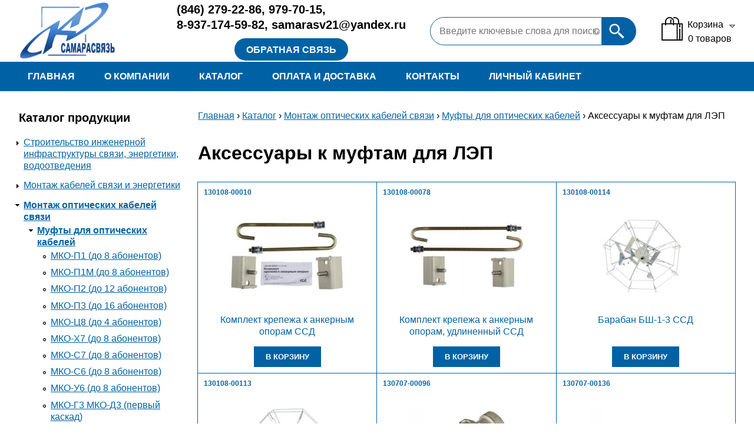

--- FILE ---
content_type: text/html; charset=utf-8
request_url: http://shop.ssk-samara.ru/catalog/aksessuary-k-muftam-dlya-lep
body_size: 7840
content:
<!DOCTYPE html PUBLIC "-//W3C//DTD XHTML+RDFa 1.0//EN"
  "http://www.w3.org/MarkUp/DTD/xhtml-rdfa-1.dtd">
<html xmlns="http://www.w3.org/1999/xhtml" xml:lang="ru" version="XHTML+RDFa 1.0" dir="ltr"
  xmlns:content="http://purl.org/rss/1.0/modules/content/"
  xmlns:dc="http://purl.org/dc/terms/"
  xmlns:foaf="http://xmlns.com/foaf/0.1/"
  xmlns:og="http://ogp.me/ns#"
  xmlns:rdfs="http://www.w3.org/2000/01/rdf-schema#"
  xmlns:sioc="http://rdfs.org/sioc/ns#"
  xmlns:sioct="http://rdfs.org/sioc/types#"
  xmlns:skos="http://www.w3.org/2004/02/skos/core#"
  xmlns:xsd="http://www.w3.org/2001/XMLSchema#">

<head profile="http://www.w3.org/1999/xhtml/vocab">
  <meta http-equiv="Content-Type" content="text/html; charset=utf-8" />
<meta name="Generator" content="Drupal 7 (http://drupal.org)" />
<link rel="shortcut icon" href="http://shop.ssk-samara.ru/sites/all/themes/ssk/favicon.ico" type="image/vnd.microsoft.icon" />
  <title>Аксессуары к муфтам для ЛЭП | Самарасвязь</title>
  <meta name="viewport" content="width=device-width, initial-scale=1">
  <link type="text/css" rel="stylesheet" href="http://shop.ssk-samara.ru/sites/default/files/css/css_xE-rWrJf-fncB6ztZfd2huxqgxu4WO-qwma6Xer30m4.css" media="all" />
<link type="text/css" rel="stylesheet" href="http://shop.ssk-samara.ru/sites/default/files/css/css_2m_Bf4G2mQX8XYn33lq9RrXP5x9cZENCobXF52lg3nY.css" media="all" />
<link type="text/css" rel="stylesheet" href="http://shop.ssk-samara.ru/sites/default/files/css/css_IWUaI9MXdfFhcC1zYEEqSWETYJOyIBX04rcDXNVCnGo.css" media="all" />
<link type="text/css" rel="stylesheet" href="http://shop.ssk-samara.ru/sites/default/files/css/css_FaS61n4tCmQ4rnhHHk-PpI7xc6GtV45DVW0DuuY4L50.css" media="all" />
  <script type="text/javascript" src="http://shop.ssk-samara.ru/misc/jquery.js?v=1.4.4"></script>
<script type="text/javascript" src="http://shop.ssk-samara.ru/misc/jquery-extend-3.4.0.js?v=1.4.4"></script>
<script type="text/javascript" src="http://shop.ssk-samara.ru/misc/jquery-html-prefilter-3.5.0-backport.js?v=1.4.4"></script>
<script type="text/javascript" src="http://shop.ssk-samara.ru/misc/jquery.once.js?v=1.2"></script>
<script type="text/javascript" src="http://shop.ssk-samara.ru/misc/drupal.js?sc1w9e"></script>
<script type="text/javascript" src="http://shop.ssk-samara.ru/sites/default/files/languages/ru_GwU_egk0b2WByvX68ciDrhUTsDz6aLW-uGq5diA3Vi8.js?sc1w9e"></script>
<script type="text/javascript" src="http://shop.ssk-samara.ru/sites/all/modules/better_exposed_filters/better_exposed_filters.js?sc1w9e"></script>
<script type="text/javascript" src="http://shop.ssk-samara.ru/sites/all/modules/views_selective_filters/js/attachBehaviours.js?sc1w9e"></script>
<script type="text/javascript" src="http://shop.ssk-samara.ru/sites/all/modules/ubercart/uc_cart/uc_cart_block.js?sc1w9e"></script>
<script type="text/javascript" src="http://shop.ssk-samara.ru/misc/autocomplete.js?v=7.87"></script>
<script type="text/javascript" src="http://shop.ssk-samara.ru/sites/all/modules/search_api_live_results/js/search_api_live_results.js?sc1w9e"></script>
<script type="text/javascript" src="http://shop.ssk-samara.ru/sites/all/themes/ssk/js/jquery-1.8.3.min.js?sc1w9e"></script>
<script type="text/javascript" src="http://shop.ssk-samara.ru/sites/all/themes/ssk/vendor/slick/slick.min.js?sc1w9e"></script>
<script type="text/javascript" src="http://shop.ssk-samara.ru/sites/all/themes/ssk/vendor/fancybox/jquery.fancybox.min.js?sc1w9e"></script>
<script type="text/javascript" src="http://shop.ssk-samara.ru/sites/all/themes/ssk/js/jquery.cookie.js?sc1w9e"></script>
<script type="text/javascript" src="http://shop.ssk-samara.ru/sites/all/themes/ssk/js/script.js?sc1w9e"></script>
<script type="text/javascript">
<!--//--><![CDATA[//><!--
jQuery.extend(Drupal.settings, {"basePath":"\/","pathPrefix":"","setHasJsCookie":0,"ajaxPageState":{"theme":"ssk","theme_token":"7svSNgTTYGR2YuY2sqX_dFOBK4bJbj1RTTjqX9GJ-t4","js":{"misc\/jquery.js":1,"misc\/jquery-extend-3.4.0.js":1,"misc\/jquery-html-prefilter-3.5.0-backport.js":1,"misc\/jquery.once.js":1,"misc\/drupal.js":1,"public:\/\/languages\/ru_GwU_egk0b2WByvX68ciDrhUTsDz6aLW-uGq5diA3Vi8.js":1,"sites\/all\/modules\/better_exposed_filters\/better_exposed_filters.js":1,"sites\/all\/modules\/views_selective_filters\/js\/attachBehaviours.js":1,"sites\/all\/modules\/ubercart\/uc_cart\/uc_cart_block.js":1,"misc\/autocomplete.js":1,"sites\/all\/modules\/search_api_live_results\/js\/search_api_live_results.js":1,"sites\/all\/themes\/ssk\/js\/jquery-1.8.3.min.js":1,"sites\/all\/themes\/ssk\/vendor\/slick\/slick.min.js":1,"sites\/all\/themes\/ssk\/vendor\/fancybox\/jquery.fancybox.min.js":1,"sites\/all\/themes\/ssk\/js\/jquery.cookie.js":1,"sites\/all\/themes\/ssk\/js\/script.js":1},"css":{"modules\/system\/system.base.css":1,"modules\/system\/system.menus.css":1,"modules\/system\/system.messages.css":1,"modules\/system\/system.theme.css":1,"modules\/comment\/comment.css":1,"modules\/field\/theme\/field.css":1,"modules\/node\/node.css":1,"sites\/all\/modules\/ubercart\/uc_order\/uc_order.css":1,"sites\/all\/modules\/ubercart\/uc_product\/uc_product.css":1,"sites\/all\/modules\/ubercart\/uc_store\/uc_store.css":1,"modules\/user\/user.css":1,"sites\/all\/modules\/views\/css\/views.css":1,"sites\/all\/modules\/ctools\/css\/ctools.css":1,"sites\/all\/modules\/ubercart\/uc_catalog\/uc_catalog.css":1,"sites\/all\/modules\/ubercart\/uc_cart\/uc_cart_block.css":1,"sites\/all\/themes\/ssk\/vendor\/slick\/slick.css":1,"sites\/all\/themes\/ssk\/vendor\/slick\/slick-theme.css":1,"sites\/all\/themes\/ssk\/vendor\/fancybox\/jquery.fancybox.min.css":1,"sites\/all\/themes\/ssk\/css\/style.css":1,"sites\/all\/themes\/ssk\/css\/media.css":1}},"better_exposed_filters":{"views":{"uc_catalog_terms":{"displays":{"default":{"filters":[]}}},"uc_catalog":{"displays":{"catalog_grid":{"filters":{"field_number_of_welded_joints_value_selective":{"required":false},"field_max_number_of_cassettes_value_selective":{"required":false}}}}}},"datepicker":false,"slider":false,"settings":[],"autosubmit":false},"urlIsAjaxTrusted":{"\/catalog\/aksessuary-k-muftam-dlya-lep":true}});
//--><!]]>
</script>
</head>
<body class="html not-front not-logged-in one-sidebar sidebar-first page-catalog page-catalog- page-catalog-459" >
  <div id="skip-link">
    <a href="#main-content" class="element-invisible element-focusable">Перейти к основному содержанию</a>
  </div>
    <div id="page-wrapper"><div id="page">

  <div id="header">
    <div class="header_info max-width">

              <a href="/" title="Главная" rel="home" id="logo">
          <img src="http://shop.ssk-samara.ru/sites/all/themes/ssk/logo.png" alt="Главная" />
        </a>
      
      

        <div class="region region-header">
    <div id="block-block-1" class="block block-block">

    
  <div class="content">
    <div class="phone"> <a href="tel:88462792286"><span>(846)</span> 279-22-86</a>, <a href="tel:88469797015">979-70-15</a>,<br /><a href="tel:89371745982">8-937-174-59-82</a>, <a href="mailto:samarasv21@yandex.ru">samarasv21@yandex.ru</a> </div>
<div class="feedback"><a href="/feedback" class="btn">Обратная связь</a></div>
  </div>
</div>
<div id="block-search-api-page-search" class="block block-search-api-page">

    <h2>Поиск</h2>
  
  <div class="content">
    <form action="/catalog/aksessuary-k-muftam-dlya-lep" method="post" id="search-api-page-search-form-search" accept-charset="UTF-8"><div><input placeholder="Введите ключевые слова для поиска" type="text" id="edit-keys-1" name="keys_1" value="" size="15" maxlength="128" class="form-text form-autocomplete live-results-search-textfield" /><input type="hidden" id="edit-keys-1-autocomplete" value="http://shop.ssk-samara.ru/search_api_live_results/search_api_page_1" disabled="disabled" class="live-result-autocomplete" /><input type="hidden" name="id" value="1" />
<input type="submit" id="edit-submit-1" name="op" value="Поиск" class="form-submit" /><input type="hidden" name="form_build_id" value="form-o8DbbgvuoHDYlVWMY3xHkJ89DO8oyHjBczw_KeDxMGg" />
<input type="hidden" name="form_id" value="search_api_page_search_form_search" />
</div></form>  </div>
</div>
<div id="block-uc-cart-cart" class="block block-uc-cart">

    <h2><a href="/cart"><span class="cart-block-icon-empty" title="Просмотр вашей корзины."></span></a><span class="cart-block-title-bar" title="Показать/спрятать содержимое корзины.">Корзина<span class="cart-block-arrow arrow-down"></span></span></h2>
  
  <div class="content">
    <p class="cart-block-items collapsed uc-cart-empty">В вашей корзине пока нет товаров.</p><table class="cart-block-summary"><tbody><tr><td class="cart-block-summary-items"><span class="num-items">0</span> товаров</td><td class="cart-block-summary-total"><label>Всего:</label> <span class="uc-price">0.00Р</span></td></tr></tbody></table>  </div>
</div>
  </div>
    </div>
          <div id="main-menu" class="header_menu navigation">
        <div class="max-width main-menu-wrap">
          <h2 class="element-invisible main-menu-nav">Меню</h2><ul id="main-menu-links" class="links clearfix"><li class="menu-238 first"><a href="/">Главная</a></li>
<li class="menu-923"><a href="/o-kompanii">О компании</a></li>
<li class="menu-1089 active-trail"><a href="/catalog" title="" class="active-trail active">Каталог</a></li>
<li class="menu-1090"><a href="/oplata-i-dostavka">Оплата и доставка</a></li>
<li class="menu-924"><a href="/kontakty">Контакты</a></li>
<li class="menu-1091 last"><a href="/user" title="">Личный кабинет</a></li>
</ul>        </div>
      </div>
      </div>

  
  <div id="main-wrapper" class="clearfix"><div id="main" class="clearfix max-width">

          <div id="sidebar-first" class="column sidebar"><div class="section">
          <div class="region region-sidebar-first">
    <div id="block-uc-catalog-catalog" class="block block-uc-catalog">

    <h2>Каталог продукции</h2>
  
  <div class="content">
    <ul class="catalog menu"><li class="collapsed"><a href="/catalog/stroitelstvo-inzhenernoy-infrastruktury-svyazi-energetiki-vodootvedeniya">Строительство инженерной инфраструктуры связи, энергетики, водоотведения</a></li>
<li class="collapsed"><a href="/catalog/montazh-kabeley-svyazi-i-energetiki">Монтаж кабелей связи и энергетики</a></li>
<li class="expanded"><span class="trail"><a href="/catalog/montazh-opticheskih-kabeley-svyazi">Монтаж оптических кабелей связи</a></span>
<ul class="menu"><li class="expanded"><span class="trail"><a href="/catalog/mufty-dlya-opticheskih-kabeley">Муфты для оптических кабелей</a></span>
<ul class="menu"><li class="leaf"><a href="/catalog/mko-p1-do-8-abonentov">МКО-П1 (до 8 абонентов)</a></li>
<li class="leaf"><a href="/catalog/mko-p1m-do-8-abonentov">МКО-П1М (до 8 абонентов)</a></li>
<li class="leaf"><a href="/catalog/mko-p2-do-12-abonentov">МКО-П2 (до 12 абонентов)</a></li>
<li class="leaf"><a href="/catalog/mko-p3-do-16-abonentov">МКО-П3 (до 16 абонентов)</a></li>
<li class="leaf"><a href="/catalog/mko-c8-do-4-abonentov">МКО-Ц8 (до 4 абонентов)</a></li>
<li class="leaf"><a href="/catalog/mko-h7-do-8-abonentov">МКО-Х7 (до 8 абонентов)</a></li>
<li class="leaf"><a href="/catalog/mko-s7-do-8-abonentov">МКО-С7 (до 8 абонентов)</a></li>
<li class="leaf"><a href="/catalog/mko-s6-do-8-abonentov">МКО-С6 (до 8 абонентов)</a></li>
<li class="leaf"><a href="/catalog/mko-u6-do-8-abonentov">МКО-У6 (до 8 абонентов)</a></li>
<li class="leaf"><a href="/catalog/mko-g3-mko-d3-pervyy-kaskad">МКО-Г3 МКО-Д3 (первый каскад)</a></li>
<li class="leaf"><a href="/catalog/mog-t3-tut-do-96-svarok">МОГ-Т3 (ТУТ до 96 сварок)</a></li>
<li class="leaf"><a href="/catalog/mog-t4-fitingi-do-96-svarok">МОГ-Т4 (фитинги до 96 сварок)</a></li>
<li class="leaf"><a href="/catalog/mog-t5-tut-do-96-svarok">МОГ-Т5 (ТУТ до 96 сварок)</a></li>
<li class="leaf"><a href="/catalog/mog-u-tut-do-144-svarok">МОГ-У (ТУТ до 144 сварок)</a></li>
<li class="leaf"><a href="/catalog/mog-s-tut-do-144-svarok">МОГ-С (ТУТ до 144 сварок)</a></li>
<li class="leaf"><a href="/catalog/mpo-sh3-fitingi-do-48-svarok">МПО-Ш3 (фитинги до 48 сварок)</a></li>
<li class="leaf"><a href="/catalog/mpo-sh1-fitingi-do-96-svarok">МПО-Ш1 (фитинги до 96 сварок)</a></li>
<li class="leaf"><a href="/catalog/mpo-sh2-fitingi-do-192-svarok">МПО-Ш2 (фитинги до 192 сварок)</a></li>
<li class="leaf"><a href="/catalog/mtok-n8-tut-do-36-svarok">МТОК-Н8 (ТУТ до 36 сварок)</a></li>
<li class="leaf"><a href="/catalog/mtok-l7-tut-do-96-svarok">МТОК-Л7 (ТУТ до 96 сварок)</a></li>
<li class="leaf"><a href="/catalog/mtok-t7-tut-do-96-svarok">МТОК-Т7 (ТУТ до 96 сварок)</a></li>
<li class="leaf"><a href="/catalog/mtok-r7-fitingi-do-96-svarok">МТОК-Р7 (фитинги до 96 сварок)</a></li>
<li class="leaf"><a href="/catalog/mtok-r6-fitingi-do-108-svarok">МТОК-Р6 (фитинги до 108 сварок)</a></li>
<li class="leaf"><a href="/catalog/mtok-k6-spec-vvody-do-108-svarok">МТОК-К6 (спец. вводы до 108 сварок)</a></li>
<li class="leaf"><a href="/catalog/mtok-l6-tut-do-144-svarok">МТОК-Л6 (ТУТ до 144 сварок)</a></li>
<li class="leaf"><a href="/catalog/mtok-t6-tut-do-144-svarok">МТОК-Т6 (ТУТ до 144 сварок)</a></li>
<li class="leaf"><a href="/catalog/mtok-f3-fitingi-do-108-svarok">МТОК-Ф3 (фитинги до 108 сварок)</a></li>
<li class="leaf"><a href="/catalog/mtok-v3-spec-vvody-do-288-svarok">МТОК-В3 (спец. вводы до 288 сварок)</a></li>
<li class="leaf"><a href="/catalog/mtok-g3-mtok-d3-tut-do-288-svarok">МТОК-Г3 МТОК-Д3 (ТУТ до 288 сварок)</a></li>
<li class="leaf"><a href="/catalog/mtok-v4-spec-vvody-do-480-svarok">МТОК-В4 (спец. вводы до 480 сварок)</a></li>
<li class="leaf"><a href="/catalog/mtok-g4-mtok-d4-tut-do-480-svarok">МТОК-Г4 МТОК-Д4 (ТУТ до 480 сварок)</a></li>
<li class="leaf"><a href="/catalog/obshchie-aksessuary">Общие аксессуары</a></li>
<li class="leaf"><a href="/catalog/izdeliya-dlya-podvesa-muft-i-zapasa-kabelya">Изделия для подвеса муфт и запаса кабеля</a></li>
<li class="leaf"><a href="/catalog/izdeliya-dlya-ustanovki-muft-v-kolodcy">Изделия для установки муфт в колодцы</a></li>
<li class="leaf"><a href="/catalog/vstavka-vro">Вставка ВРО</a></li>
<li class="leaf"><a href="/catalog/avariynyy-transportiruemyy-kabelnyy-komplekt">Аварийный транспортируемый кабельный комплект</a></li>
<li class="leaf"><a href="/catalog/mtok-m6-do-144-svarok">МТОК-М6 (до 144 сварок)</a></li>
<li class="leaf"><a href="/catalog/mtok-a1-do-240-svarok">МТОК-А1 (до 240 сварок)</a></li>
<li class="leaf"><a href="/catalog/mtok-b1-do-288-svarok">МТОК-Б1 (до 288 сварок)</a></li>
<li class="leaf"><a href="/catalog/mtok-v2-do-288-svarok">МТОК-В2 (до 288 сварок)</a></li>
<li class="leaf"><a href="/catalog/izdeliya-dlya-ukladki-muft-v-grunt">Изделия для укладки муфт в грунт</a></li>
<li class="leaf"><a href="/catalog/mopg-m">МОПГ-М</a></li>
<li class="leaf"><a href="/catalog/mopg-m-plavka-lda">МОПГ-М Плавка льда</a></li>
<li class="leaf"><span class="trail"><a href="/catalog/aksessuary-k-muftam-dlya-lep" class="active">Аксессуары к муфтам для ЛЭП</a></span></li>
</ul>
</li><li class="collapsed"><a href="/catalog/krossy-i-shkafy-opticheskie">Кроссы и шкафы оптические</a></li>
<li class="collapsed"><a href="/catalog/komponenty-opticheskih-setey">Компоненты оптических сетей</a></li>
<li class="collapsed"><a href="/catalog/pribory-instrumenty-i-aksessuary-dlya-raboty-vols">Приборы, инструменты и аксессуары для работы ВОЛС</a></li>
<li class="collapsed"><a href="/catalog/armatura-dlya-podveski-opticheskih-kabeley">Арматура для подвески оптических кабелей</a></li>
<li class="collapsed"><a href="/catalog/opticheskie-kabeli-svyazi">Оптические кабели связи</a></li>
</ul>
</li><li class="collapsed"><a href="/catalog/montazh-strukturirovannyh-kabelnyh-sistem">Монтаж структурированных кабельных систем</a></li>
</ul>  </div>
</div>
  </div>
      </div></div> <!-- /.section, /#sidebar-first -->
    
    <div id="content" class="column"><div class="section">
              <div id="breadcrumb"><h2 class="element-invisible">Вы здесь</h2><div class="breadcrumb"><a href="/">Главная</a> › <a href="/catalog">Каталог</a> › <a href="/catalog/montazh-opticheskih-kabeley-svyazi">Монтаж оптических кабелей связи</a> › <a href="/catalog/mufty-dlya-opticheskih-kabeley">Муфты для оптических кабелей</a> › Аксессуары к муфтам для ЛЭП</div></div>
            <a id="main-content"></a>
                    <h1 class="title" id="page-title">
          Аксессуары к муфтам для ЛЭП        </h1>
                          <div class="tabs">
                  </div>
                          <div class="region region-content">
    <div id="block-system-main" class="block block-system">

    
  <div class="content">
    <div class="view view-uc-catalog-terms view-id-uc_catalog_terms view-display-id-default uc-catalog-terms view-dom-id-c76c4ffe34e5357bd983286402b3a032">
        
  
  
  
  
  
  
  
  
</div><div class="view view-uc-catalog view-id-uc_catalog view-display-id-catalog_grid uc-catalog view-dom-id-ec0675f1d4c42b1e3d6e3b9040c663a9">
        
      <div class="view-filters">
      <form class="hidden-filter-field_number_of_welded_joints_value_selective hidden-filter-field_max_number_of_cassettes_value_selective hidden-submit" action="/catalog/aksessuary-k-muftam-dlya-lep" method="get" id="views-exposed-form-uc-catalog-catalog-grid" accept-charset="UTF-8"><div><div class="views-exposed-form">
  <div class="views-exposed-widgets clearfix">
          <div id="edit-field-number-of-welded-joints-value-selective-wrapper" class="views-exposed-widget views-widget-filter-field_number_of_welded_joints_value_selective">
                  <label for="edit-field-number-of-welded-joints-value-selective">
            Кол-во сварных соединений          </label>
                        <div class="views-widget">
          <div class="form-item form-type-select form-item-field-number-of-welded-joints-value-selective">
 <div class="form-checkboxes bef-select-as-checkboxes"><div class="bef-checkboxes"></div></div>
</div>
        </div>
              </div>
          <div id="edit-field-max-number-of-cassettes-value-selective-wrapper" class="views-exposed-widget views-widget-filter-field_max_number_of_cassettes_value_selective">
                  <label for="edit-field-max-number-of-cassettes-value-selective">
            Макс. кол-во кассет          </label>
                        <div class="views-widget">
          <div class="form-item form-type-select form-item-field-max-number-of-cassettes-value-selective">
 <div class="form-checkboxes bef-select-as-checkboxes"><div class="bef-checkboxes"></div></div>
</div>
        </div>
              </div>
                    <div class="views-exposed-widget views-submit-button">
      <input type="submit" id="edit-submit-uc-catalog" value="Применить" class="form-submit" />    </div>
      </div>
</div>
</div></form>    </div>
  
  
      <div class="view-content">
        <div class="views-row views-row-1 views-row-odd views-row-first">
      
  <div class="views-field views-field-model">        <span class="field-content">130108-00010</span>  </div>  
  <div class="views-field views-field-entity-id">        <div class="field-content"><a href="/catalog/izdeliya-dlya-podvesa-muft-i-zapasa-kabelya/komplekt-krepezha-k-ankernym-oporam-ssd"><img typeof="foaf:Image" src="http://shop.ssk-samara.ru/sites/default/files/styles/uc_product_list/public/catalog/25006.jpg?itok=kWdibd5o" width="250" height="160" /></a></div>  </div>  
  <div class="views-field views-field-title">        <span class="field-content"><a href="/catalog/izdeliya-dlya-podvesa-muft-i-zapasa-kabelya/komplekt-krepezha-k-ankernym-oporam-ssd">Комплект крепежа к анкерным опорам ССД</a></span>  </div>  
  <div class="views-field views-field-buyitnowbutton">        <div class="field-content"><form action="/catalog/aksessuary-k-muftam-dlya-lep" method="post" id="uc-catalog-buy-it-now-form-7909" accept-charset="UTF-8"><div><input type="hidden" name="nid" value="7909" />
<input type="hidden" name="form_build_id" value="form-metQqYGZLC7n13hcrdnY_-vMUSG_-t03htVzJ8qt5qw" />
<input type="hidden" name="form_id" value="uc_catalog_buy_it_now_form_7909" />
<div class="form-actions form-wrapper" id="edit-actions--2"><input class="list-add-to-cart form-submit" type="submit" id="edit-submit-7909" name="op" value="В корзину" /></div></div></form></div>  </div>  </div>
  <div class="views-row views-row-2 views-row-even">
      
  <div class="views-field views-field-model">        <span class="field-content">130108-00078</span>  </div>  
  <div class="views-field views-field-entity-id">        <div class="field-content"><a href="/catalog/izdeliya-dlya-podvesa-muft-i-zapasa-kabelya/komplekt-krepezha-k-ankernym-oporam-udlinennyy"><img typeof="foaf:Image" src="http://shop.ssk-samara.ru/sites/default/files/styles/uc_product_list/public/catalog/25007.jpg?itok=2-RlvB-3" width="250" height="160" /></a></div>  </div>  
  <div class="views-field views-field-title">        <span class="field-content"><a href="/catalog/izdeliya-dlya-podvesa-muft-i-zapasa-kabelya/komplekt-krepezha-k-ankernym-oporam-udlinennyy">Комплект крепежа к анкерным опорам, удлиненный ССД</a></span>  </div>  
  <div class="views-field views-field-buyitnowbutton">        <div class="field-content"><form action="/catalog/aksessuary-k-muftam-dlya-lep" method="post" id="uc-catalog-buy-it-now-form-7910" accept-charset="UTF-8"><div><input type="hidden" name="nid" value="7910" />
<input type="hidden" name="form_build_id" value="form-EOiHOOxWPwCm06pMXI2tyGTrsPqQltC0Dlj3NlNgtoE" />
<input type="hidden" name="form_id" value="uc_catalog_buy_it_now_form_7910" />
<div class="form-actions form-wrapper" id="edit-actions--4"><input class="list-add-to-cart form-submit" type="submit" id="edit-submit-7910" name="op" value="В корзину" /></div></div></form></div>  </div>  </div>
  <div class="views-row views-row-3 views-row-odd">
      
  <div class="views-field views-field-model">        <span class="field-content">130108-00114</span>  </div>  
  <div class="views-field views-field-entity-id">        <div class="field-content"><a href="/catalog/aksessuary-k-muftam-dlya-lep/baraban-bsh-1-3-ssd"><img typeof="foaf:Image" src="http://shop.ssk-samara.ru/sites/default/files/styles/uc_product_list/public/catalog/19717.jpg?itok=loTBpqvw" width="250" height="170" /></a></div>  </div>  
  <div class="views-field views-field-title">        <span class="field-content"><a href="/catalog/aksessuary-k-muftam-dlya-lep/baraban-bsh-1-3-ssd">Барабан БШ-1-3 ССД</a></span>  </div>  
  <div class="views-field views-field-buyitnowbutton">        <div class="field-content"><form action="/catalog/aksessuary-k-muftam-dlya-lep" method="post" id="uc-catalog-buy-it-now-form-8013" accept-charset="UTF-8"><div><input type="hidden" name="nid" value="8013" />
<input type="hidden" name="form_build_id" value="form-p-NcYS8efFQmY9uUlilwJ887AdWnCYmTxxjBg0YEZk8" />
<input type="hidden" name="form_id" value="uc_catalog_buy_it_now_form_8013" />
<div class="form-actions form-wrapper" id="edit-actions--6"><input class="list-add-to-cart form-submit" type="submit" id="edit-submit-8013" name="op" value="В корзину" /></div></div></form></div>  </div>  </div>
  <div class="views-row views-row-4 views-row-even">
      
  <div class="views-field views-field-model">        <span class="field-content">130108-00113</span>  </div>  
  <div class="views-field views-field-entity-id">        <div class="field-content"><a href="/catalog/aksessuary-k-muftam-dlya-lep/baraban-bsh-3-3-ssd"><img typeof="foaf:Image" src="http://shop.ssk-samara.ru/sites/default/files/styles/uc_product_list/public/catalog/19724.jpg?itok=Vk-qon5O" width="250" height="170" /></a></div>  </div>  
  <div class="views-field views-field-title">        <span class="field-content"><a href="/catalog/aksessuary-k-muftam-dlya-lep/baraban-bsh-3-3-ssd">Барабан БШ-3-3 ССД</a></span>  </div>  
  <div class="views-field views-field-buyitnowbutton">        <div class="field-content"><form action="/catalog/aksessuary-k-muftam-dlya-lep" method="post" id="uc-catalog-buy-it-now-form-8014" accept-charset="UTF-8"><div><input type="hidden" name="nid" value="8014" />
<input type="hidden" name="form_build_id" value="form-y25JnPCYslCi3VqcghQrhi8nc_hZ2IHdfCYHiejx_w0" />
<input type="hidden" name="form_id" value="uc_catalog_buy_it_now_form_8014" />
<div class="form-actions form-wrapper" id="edit-actions--8"><input class="list-add-to-cart form-submit" type="submit" id="edit-submit-8014" name="op" value="В корзину" /></div></div></form></div>  </div>  </div>
  <div class="views-row views-row-5 views-row-odd">
      
  <div class="views-field views-field-model">        <span class="field-content">130707-00096</span>  </div>  
  <div class="views-field views-field-entity-id">        <div class="field-content"><a href="/catalog/aksessuary-k-muftam-dlya-lep/prisposoblenie-dlya-rezki-metallicheskogo-modulya-s-ov-rm-ssd"><img typeof="foaf:Image" src="http://shop.ssk-samara.ru/sites/default/files/styles/uc_product_list/public/catalog/23570.jpg?itok=Zo8dvxZX" width="250" height="160" /></a></div>  </div>  
  <div class="views-field views-field-title">        <span class="field-content"><a href="/catalog/aksessuary-k-muftam-dlya-lep/prisposoblenie-dlya-rezki-metallicheskogo-modulya-s-ov-rm-ssd">Приспособление для резки металлического модуля с ОВ РМ ССД</a></span>  </div>  
  <div class="views-field views-field-buyitnowbutton">        <div class="field-content"><form action="/catalog/aksessuary-k-muftam-dlya-lep" method="post" id="uc-catalog-buy-it-now-form-8015" accept-charset="UTF-8"><div><input type="hidden" name="nid" value="8015" />
<input type="hidden" name="form_build_id" value="form-AU5kNc710D5gQ8W--cZBfK-LQgULxRZXuNwE8FwATQU" />
<input type="hidden" name="form_id" value="uc_catalog_buy_it_now_form_8015" />
<div class="form-actions form-wrapper" id="edit-actions--10"><input class="list-add-to-cart form-submit" type="submit" id="edit-submit-8015" name="op" value="В корзину" /></div></div></form></div>  </div>  </div>
  <div class="views-row views-row-6 views-row-even">
      
  <div class="views-field views-field-model">        <span class="field-content">130707-00136</span>  </div>  
  <div class="views-field views-field-entity-id">        <div class="field-content"><a href="/catalog/aksessuary-k-muftam-dlya-lep/komplekt-zip-dlya-prisposobleniya-dlya-rezki-met-modulya-rm-ssd"><img typeof="foaf:Image" src="http://shop.ssk-samara.ru/sites/default/files/styles/uc_product_list/public/catalog/23574.jpg?itok=K9PDbf9Y" width="250" height="160" /></a></div>  </div>  
  <div class="views-field views-field-title">        <span class="field-content"><a href="/catalog/aksessuary-k-muftam-dlya-lep/komplekt-zip-dlya-prisposobleniya-dlya-rezki-met-modulya-rm-ssd">Комплект ЗИП для приспособления для резки мет. модуля РМ ССД</a></span>  </div>  
  <div class="views-field views-field-buyitnowbutton">        <div class="field-content"><form action="/catalog/aksessuary-k-muftam-dlya-lep" method="post" id="uc-catalog-buy-it-now-form-8016" accept-charset="UTF-8"><div><input type="hidden" name="nid" value="8016" />
<input type="hidden" name="form_build_id" value="form-tsgDzjdfnQ_ddqjdvFit5b6pbZrpuL4yUjyvVFVohcw" />
<input type="hidden" name="form_id" value="uc_catalog_buy_it_now_form_8016" />
<div class="form-actions form-wrapper" id="edit-actions--12"><input class="list-add-to-cart form-submit" type="submit" id="edit-submit-8016" name="op" value="В корзину" /></div></div></form></div>  </div>  </div>
  <div class="views-row views-row-7 views-row-odd">
      
  <div class="views-field views-field-model">        <span class="field-content">130108-00005</span>  </div>  
  <div class="views-field views-field-entity-id">        <div class="field-content"><a href="/catalog/aksessuary-k-muftam-dlya-lep/kronshteyn-dlya-krepleniya-k-oporam-mufty-mopg-m-ssd"><img typeof="foaf:Image" src="http://shop.ssk-samara.ru/sites/default/files/styles/uc_product_list/public/catalog/19028.jpg?itok=KgBQf1mc" width="250" height="199" /></a></div>  </div>  
  <div class="views-field views-field-title">        <span class="field-content"><a href="/catalog/aksessuary-k-muftam-dlya-lep/kronshteyn-dlya-krepleniya-k-oporam-mufty-mopg-m-ssd">Кронштейн для крепления к опорам муфты МОПГ-М ССД</a></span>  </div>  
  <div class="views-field views-field-buyitnowbutton">        <div class="field-content"><form action="/catalog/aksessuary-k-muftam-dlya-lep" method="post" id="uc-catalog-buy-it-now-form-8017" accept-charset="UTF-8"><div><input type="hidden" name="nid" value="8017" />
<input type="hidden" name="form_build_id" value="form-mnsKpIAlQPhhhF_6whklhsITftMzuSeybwI0-txLWJw" />
<input type="hidden" name="form_id" value="uc_catalog_buy_it_now_form_8017" />
<div class="form-actions form-wrapper" id="edit-actions--14"><input class="list-add-to-cart form-submit" type="submit" id="edit-submit-8017" name="op" value="В корзину" /></div></div></form></div>  </div>  </div>
  <div class="views-row views-row-8 views-row-even">
      
  <div class="views-field views-field-model">        <span class="field-content">130108-00001</span>  </div>  
  <div class="views-field views-field-entity-id">        <div class="field-content"><a href="/catalog/aksessuary-k-muftam-dlya-lep/zaglushka-k-mufte-mopg-u9680000-ssd"><img typeof="foaf:Image" src="http://shop.ssk-samara.ru/sites/default/files/styles/uc_product_list/public/catalog/19091.jpg?itok=vF_O1GW0" width="250" height="167" /></a></div>  </div>  
  <div class="views-field views-field-title">        <span class="field-content"><a href="/catalog/aksessuary-k-muftam-dlya-lep/zaglushka-k-mufte-mopg-u9680000-ssd">Заглушка к муфте МОПГ ТО-У96.80.000 ССД</a></span>  </div>  
  <div class="views-field views-field-buyitnowbutton">        <div class="field-content"><form action="/catalog/aksessuary-k-muftam-dlya-lep" method="post" id="uc-catalog-buy-it-now-form-8018" accept-charset="UTF-8"><div><input type="hidden" name="nid" value="8018" />
<input type="hidden" name="form_build_id" value="form-smnMbY6CxGIoaf_OKotFwBjnVgDoPmq9sxcphlH1gYE" />
<input type="hidden" name="form_id" value="uc_catalog_buy_it_now_form_8018" />
<div class="form-actions form-wrapper" id="edit-actions--16"><input class="list-add-to-cart form-submit" type="submit" id="edit-submit-8018" name="op" value="В корзину" /></div></div></form></div>  </div>  </div>
  <div class="views-row views-row-9 views-row-odd views-row-last">
      
  <div class="views-field views-field-model">        <span class="field-content">130108-00006</span>  </div>  
  <div class="views-field views-field-entity-id">        <div class="field-content"><a href="/catalog/aksessuary-k-muftam-dlya-lep/komplekt-dlya-remonta-mufty-mopg-m-m-1-ssd"><img typeof="foaf:Image" src="http://shop.ssk-samara.ru/sites/default/files/styles/uc_product_list/public/catalog/64556.jpg?itok=XTZysARg" width="250" height="160" /></a></div>  </div>  
  <div class="views-field views-field-title">        <span class="field-content"><a href="/catalog/aksessuary-k-muftam-dlya-lep/komplekt-dlya-remonta-mufty-mopg-m-m-1-ssd">Комплект для ремонта муфты МОПГ-М, М-1 ССД</a></span>  </div>  
  <div class="views-field views-field-buyitnowbutton">        <div class="field-content"><form action="/catalog/aksessuary-k-muftam-dlya-lep" method="post" id="uc-catalog-buy-it-now-form-8019" accept-charset="UTF-8"><div><input type="hidden" name="nid" value="8019" />
<input type="hidden" name="form_build_id" value="form-gz_pSdrTpsuAzxKq0eX2ZsB99TDf-64PCodorY8c0As" />
<input type="hidden" name="form_id" value="uc_catalog_buy_it_now_form_8019" />
<div class="form-actions form-wrapper" id="edit-actions--18"><input class="list-add-to-cart form-submit" type="submit" id="edit-submit-8019" name="op" value="В корзину" /></div></div></form></div>  </div>  </div>
    </div>
  
  
  
  
  
  
</div>  </div>
</div>
  </div>
      
    </div></div> <!-- /.section, /#content -->

    
  </div></div> <!-- /#main, /#main-wrapper -->

  

  <div id="footer-wrapper"><div class="section">



          <div id="footer" class="clearfix max-width">
          <div class="region region-footer">
    <div id="block-block-2" class="block block-block">

    
  <div class="content">
    <div class="logo"><img src="/sites/default/files/logo.png" alt="Главная" /></div>
<div>г. Самара, ул. Верхне-Карьерная, 3А, корпус 8</div>
  </div>
</div>
<div id="block-system-main-menu" class="block block-system block-menu">

    
  <div class="content">
    <ul class="menu"><li class="first leaf"><a href="/">Главная</a></li>
<li class="leaf"><a href="/o-kompanii">О компании</a></li>
<li class="leaf active-trail"><a href="/catalog" title="" class="active-trail active">Каталог</a></li>
<li class="leaf"><a href="/oplata-i-dostavka">Оплата и доставка</a></li>
<li class="leaf"><a href="/kontakty">Контакты</a></li>
<li class="last leaf"><a href="/user" title="">Личный кабинет</a></li>
</ul>  </div>
</div>
<div id="block-block-3" class="block block-block">

    
  <div class="content">
    <div class="phone"> <nobr><span>(846)</span> 279-22-86</nobr>,  <nobr>979-70-15</nobr></div>
  </div>
</div>
  </div>
      </div> <!-- /#footer -->
    
  </div></div> <!-- /.section, /#footer-wrapper -->

</div></div> <!-- /#page, /#page-wrapper -->
  
<script type="text/javascript">

  var _gaq = _gaq || [];
  _gaq.push(['_setAccount', 'UA-23758582-1']);
  _gaq.push(['_trackPageview']);

  (function() {
    var ga = document.createElement('script'); ga.type = 'text/javascript'; ga.async = true;
    ga.src = ('https:' == document.location.protocol ? 'https://ssl' : 'http://www') + '.google-analytics.com/ga.js';
    var s = document.getElementsByTagName('script')[0]; s.parentNode.insertBefore(ga, s);
  })();

</script>
<!-- Yandex.Metrika counter -->
<script type="text/javascript">
(function (d, w, c) {
    (w[c] = w[c] || []).push(function() {
        try {
            w.yaCounter22236482 = new Ya.Metrika({id:22236482,
                    clickmap:true,
                    trackLinks:true,
                    accurateTrackBounce:true});
        } catch(e) { }
    });

    var n = d.getElementsByTagName("script")[0],
        s = d.createElement("script"),
        f = function () { n.parentNode.insertBefore(s, n); };
    s.type = "text/javascript";
    s.async = true;
    s.src = (d.location.protocol == "https:" ? "https:" : "http:") + "//mc.yandex.ru/metrika/watch.js";

    if (w.opera == "[object Opera]") {
        d.addEventListener("DOMContentLoaded", f, false);
    } else { f(); }
})(document, window, "yandex_metrika_callbacks");
</script>
<noscript><div><img src="//mc.yandex.ru/watch/22236482" style="position:absolute; left:-9999px;" alt="" /></div></noscript>
<!-- /Yandex.Metrika counter -->
</body>
</html>


--- FILE ---
content_type: application/javascript
request_url: http://shop.ssk-samara.ru/sites/all/themes/ssk/js/script.js?sc1w9e
body_size: 751
content:
jQuery(document).ready(function($){
	if( ($(window).width() <= 780) || ($(document).width() <= 780) ) {
		$('.main-menu-nav').click(function() {
			$("#main-menu-links").slideToggle(250);
		});
		$("#block-uc-catalog-catalog ul.catalog.menu").appendTo("#main-menu-links .menu-1089");
		$('#main-menu li').each(function() {
	      if($(this).children('ul').length)
	        $(this).append('<span class="drop-down-toggle">▼</span>');
	    });
	    $('.drop-down-toggle').click(function() {
	      $(this).parent().children('ul').slideToggle(250);
	      $(this).text($(this).text() == '▼' ? '▲' : '▼');   
	    });
	    $("#block-search-api-page-search > h2").click(function() {
	    	$(this).parent().toggleClass("active");
	    });
	}
	$('.product-image-slider-main').slick({
	  slidesToShow: 1,
	  slidesToScroll: 1,
	  arrows: true,
	  fade: true,
	  infinite: false,
	  asNavFor: '.product-image-slider-thumbnail'
	});
	$('.product-image-slider-thumbnail').slick({
	  slidesToShow: 5,
	  slidesToScroll: 1,
	  asNavFor: '.product-image-slider-main',
	  dots: false,
	  infinite: false,
	  centerMode: false,
	  focusOnSelect: true
	});
	$('.view-uc-catalog-terms .toggle').click(function(){
		if ($('.view-uc-catalog-terms .view-content').length) {
			$('.view-uc-catalog-terms .view-content').toggleClass('hide');
			if ($('.view-uc-catalog-terms .view-content').hasClass('hide')) {
				$.cookie('hide_category', 'yes', { path: '/'});
			} else{
				$.cookie('hide_category', 'no', { path: '/'});
			}
			var text = $(this).text();
			$(this).text(text == "- Свернуть подкатегории" ? "+ Показать подкатегории" : "- Свернуть подкатегории");
		}
	});
	if ($.cookie('hide_category')=='yes') {
		$('.view-uc-catalog-terms .view-content').addClass('hide');
		var text = $('.view-uc-catalog-terms .toggle').text();
		$('.view-uc-catalog-terms .toggle').text(text == "- Свернуть подкатегории" ? "+ Показать подкатегории" : "- Свернуть подкатегории");
	}
})